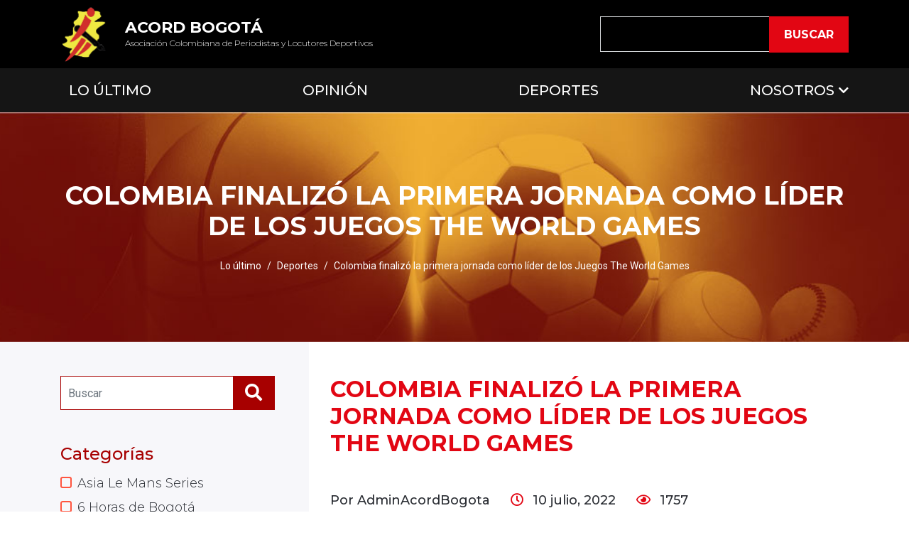

--- FILE ---
content_type: text/html; charset=UTF-8
request_url: http://acordbogota.com/deportes/colombia-finalizo-la-primera-jornada-como-lider-de-los-juegos-the-world-games/
body_size: 9405
content:
<!doctype html>
<html lang="es">

<head>

<meta charset="UTF-8">
<meta name="viewport" content="width=device-width, user-scalable=no, initial-scale=1.0, maximum-scale=1.0, minimum-scale=1.0">
<link rel="profile" href="https://gmpg.org/xfn/11">

<title>Colombia finalizó la primera jornada como líder de los Juegos The World Games &#8211; Acord</title>
<meta name='robots' content='max-image-preview:large' />
<link rel='dns-prefetch' href='//use.fontawesome.com' />
<link rel='dns-prefetch' href='//s.w.org' />
<link rel="alternate" type="application/rss+xml" title="Acord &raquo; Feed" href="http://acordbogota.com/feed/" />
<link rel="alternate" type="application/rss+xml" title="Acord &raquo; Feed de los comentarios" href="http://acordbogota.com/comments/feed/" />
		<script type="text/javascript">
			window._wpemojiSettings = {"baseUrl":"https:\/\/s.w.org\/images\/core\/emoji\/13.0.1\/72x72\/","ext":".png","svgUrl":"https:\/\/s.w.org\/images\/core\/emoji\/13.0.1\/svg\/","svgExt":".svg","source":{"concatemoji":"http:\/\/acordbogota.com\/wp-includes\/js\/wp-emoji-release.min.js?ver=5.7.2"}};
			!function(e,a,t){var n,r,o,i=a.createElement("canvas"),p=i.getContext&&i.getContext("2d");function s(e,t){var a=String.fromCharCode;p.clearRect(0,0,i.width,i.height),p.fillText(a.apply(this,e),0,0);e=i.toDataURL();return p.clearRect(0,0,i.width,i.height),p.fillText(a.apply(this,t),0,0),e===i.toDataURL()}function c(e){var t=a.createElement("script");t.src=e,t.defer=t.type="text/javascript",a.getElementsByTagName("head")[0].appendChild(t)}for(o=Array("flag","emoji"),t.supports={everything:!0,everythingExceptFlag:!0},r=0;r<o.length;r++)t.supports[o[r]]=function(e){if(!p||!p.fillText)return!1;switch(p.textBaseline="top",p.font="600 32px Arial",e){case"flag":return s([127987,65039,8205,9895,65039],[127987,65039,8203,9895,65039])?!1:!s([55356,56826,55356,56819],[55356,56826,8203,55356,56819])&&!s([55356,57332,56128,56423,56128,56418,56128,56421,56128,56430,56128,56423,56128,56447],[55356,57332,8203,56128,56423,8203,56128,56418,8203,56128,56421,8203,56128,56430,8203,56128,56423,8203,56128,56447]);case"emoji":return!s([55357,56424,8205,55356,57212],[55357,56424,8203,55356,57212])}return!1}(o[r]),t.supports.everything=t.supports.everything&&t.supports[o[r]],"flag"!==o[r]&&(t.supports.everythingExceptFlag=t.supports.everythingExceptFlag&&t.supports[o[r]]);t.supports.everythingExceptFlag=t.supports.everythingExceptFlag&&!t.supports.flag,t.DOMReady=!1,t.readyCallback=function(){t.DOMReady=!0},t.supports.everything||(n=function(){t.readyCallback()},a.addEventListener?(a.addEventListener("DOMContentLoaded",n,!1),e.addEventListener("load",n,!1)):(e.attachEvent("onload",n),a.attachEvent("onreadystatechange",function(){"complete"===a.readyState&&t.readyCallback()})),(n=t.source||{}).concatemoji?c(n.concatemoji):n.wpemoji&&n.twemoji&&(c(n.twemoji),c(n.wpemoji)))}(window,document,window._wpemojiSettings);
		</script>
		<style type="text/css">
img.wp-smiley,
img.emoji {
	display: inline !important;
	border: none !important;
	box-shadow: none !important;
	height: 1em !important;
	width: 1em !important;
	margin: 0 .07em !important;
	vertical-align: -0.1em !important;
	background: none !important;
	padding: 0 !important;
}
</style>
	<link rel='stylesheet' id='wp-block-library-css'  href='http://acordbogota.com/wp-includes/css/dist/block-library/style.min.css?ver=5.7.2' type='text/css' media='all' />
<link rel='stylesheet' id='contact-form-7-css'  href='http://acordbogota.com/wp-content/plugins/contact-form-7/includes/css/styles.css?ver=5.4.1' type='text/css' media='all' />
<link rel='stylesheet' id='andreco-style-css'  href='http://acordbogota.com/wp-content/themes/andreco/style.css?ver=5.7.2' type='text/css' media='all' />
<link rel='stylesheet' id='font-awesome-official-css'  href='https://use.fontawesome.com/releases/v5.15.2/css/all.css' type='text/css' media='all' integrity="sha384-vSIIfh2YWi9wW0r9iZe7RJPrKwp6bG+s9QZMoITbCckVJqGCCRhc+ccxNcdpHuYu" crossorigin="anonymous" />
<link rel='stylesheet' id='font-awesome-official-v4shim-css'  href='https://use.fontawesome.com/releases/v5.15.2/css/v4-shims.css' type='text/css' media='all' integrity="sha384-1CjXmylX8++C7CVZORGA9EwcbYDfZV2D4Kl1pTm3hp2I/usHDafIrgBJNuRTDQ4f" crossorigin="anonymous" />
<style id='font-awesome-official-v4shim-inline-css' type='text/css'>
@font-face {
font-family: "FontAwesome";
font-display: block;
src: url("https://use.fontawesome.com/releases/v5.15.2/webfonts/fa-brands-400.eot"),
		url("https://use.fontawesome.com/releases/v5.15.2/webfonts/fa-brands-400.eot?#iefix") format("embedded-opentype"),
		url("https://use.fontawesome.com/releases/v5.15.2/webfonts/fa-brands-400.woff2") format("woff2"),
		url("https://use.fontawesome.com/releases/v5.15.2/webfonts/fa-brands-400.woff") format("woff"),
		url("https://use.fontawesome.com/releases/v5.15.2/webfonts/fa-brands-400.ttf") format("truetype"),
		url("https://use.fontawesome.com/releases/v5.15.2/webfonts/fa-brands-400.svg#fontawesome") format("svg");
}

@font-face {
font-family: "FontAwesome";
font-display: block;
src: url("https://use.fontawesome.com/releases/v5.15.2/webfonts/fa-solid-900.eot"),
		url("https://use.fontawesome.com/releases/v5.15.2/webfonts/fa-solid-900.eot?#iefix") format("embedded-opentype"),
		url("https://use.fontawesome.com/releases/v5.15.2/webfonts/fa-solid-900.woff2") format("woff2"),
		url("https://use.fontawesome.com/releases/v5.15.2/webfonts/fa-solid-900.woff") format("woff"),
		url("https://use.fontawesome.com/releases/v5.15.2/webfonts/fa-solid-900.ttf") format("truetype"),
		url("https://use.fontawesome.com/releases/v5.15.2/webfonts/fa-solid-900.svg#fontawesome") format("svg");
}

@font-face {
font-family: "FontAwesome";
font-display: block;
src: url("https://use.fontawesome.com/releases/v5.15.2/webfonts/fa-regular-400.eot"),
		url("https://use.fontawesome.com/releases/v5.15.2/webfonts/fa-regular-400.eot?#iefix") format("embedded-opentype"),
		url("https://use.fontawesome.com/releases/v5.15.2/webfonts/fa-regular-400.woff2") format("woff2"),
		url("https://use.fontawesome.com/releases/v5.15.2/webfonts/fa-regular-400.woff") format("woff"),
		url("https://use.fontawesome.com/releases/v5.15.2/webfonts/fa-regular-400.ttf") format("truetype"),
		url("https://use.fontawesome.com/releases/v5.15.2/webfonts/fa-regular-400.svg#fontawesome") format("svg");
unicode-range: U+F004-F005,U+F007,U+F017,U+F022,U+F024,U+F02E,U+F03E,U+F044,U+F057-F059,U+F06E,U+F070,U+F075,U+F07B-F07C,U+F080,U+F086,U+F089,U+F094,U+F09D,U+F0A0,U+F0A4-F0A7,U+F0C5,U+F0C7-F0C8,U+F0E0,U+F0EB,U+F0F3,U+F0F8,U+F0FE,U+F111,U+F118-F11A,U+F11C,U+F133,U+F144,U+F146,U+F14A,U+F14D-F14E,U+F150-F152,U+F15B-F15C,U+F164-F165,U+F185-F186,U+F191-F192,U+F1AD,U+F1C1-F1C9,U+F1CD,U+F1D8,U+F1E3,U+F1EA,U+F1F6,U+F1F9,U+F20A,U+F247-F249,U+F24D,U+F254-F25B,U+F25D,U+F267,U+F271-F274,U+F279,U+F28B,U+F28D,U+F2B5-F2B6,U+F2B9,U+F2BB,U+F2BD,U+F2C1-F2C2,U+F2D0,U+F2D2,U+F2DC,U+F2ED,U+F328,U+F358-F35B,U+F3A5,U+F3D1,U+F410,U+F4AD;
}
</style>
<link rel="https://api.w.org/" href="http://acordbogota.com/wp-json/" /><link rel="alternate" type="application/json" href="http://acordbogota.com/wp-json/wp/v2/deportes/1557" /><link rel="EditURI" type="application/rsd+xml" title="RSD" href="http://acordbogota.com/xmlrpc.php?rsd" />
<link rel="wlwmanifest" type="application/wlwmanifest+xml" href="http://acordbogota.com/wp-includes/wlwmanifest.xml" /> 
<meta name="generator" content="WordPress 5.7.2" />
<link rel="canonical" href="http://acordbogota.com/deportes/colombia-finalizo-la-primera-jornada-como-lider-de-los-juegos-the-world-games/" />
<link rel='shortlink' href='http://acordbogota.com/?p=1557' />
<link rel="alternate" type="application/json+oembed" href="http://acordbogota.com/wp-json/oembed/1.0/embed?url=http%3A%2F%2Facordbogota.com%2Fdeportes%2Fcolombia-finalizo-la-primera-jornada-como-lider-de-los-juegos-the-world-games%2F" />
<link rel="alternate" type="text/xml+oembed" href="http://acordbogota.com/wp-json/oembed/1.0/embed?url=http%3A%2F%2Facordbogota.com%2Fdeportes%2Fcolombia-finalizo-la-primera-jornada-como-lider-de-los-juegos-the-world-games%2F&#038;format=xml" />
<style type="text/css">.recentcomments a{display:inline !important;padding:0 !important;margin:0 !important;}</style><link rel="icon" href="http://acordbogota.com/wp-content/uploads/2021/05/logo.jpg" sizes="32x32" />
<link rel="icon" href="http://acordbogota.com/wp-content/uploads/2021/05/logo.jpg" sizes="192x192" />
<link rel="apple-touch-icon" href="http://acordbogota.com/wp-content/uploads/2021/05/logo.jpg" />
<meta name="msapplication-TileImage" content="http://acordbogota.com/wp-content/uploads/2021/05/logo.jpg" />

<link rel="preconnect" href="https://fonts.gstatic.com">
<link href="https://fonts.googleapis.com/css2?family=Montserrat:wght@100;200;300;400;500;600;700;900&family=Roboto:wght@100;300;400;500;700;900&display=swap" rel="stylesheet">
<link href="https://fonts.googleapis.com/css2?family=Poppins:wght@100;200;300;400;500;600;700;800;900&display=swap" rel="stylesheet">

<link rel="stylesheet" href="http://acordbogota.com/wp-content/themes/andreco/css/bootstrap.min.css?v=934">
<link rel="stylesheet" href="http://acordbogota.com/wp-content/themes/andreco/css/all.min.css?v=209">
<link rel="stylesheet" href="http://acordbogota.com/wp-content/themes/andreco/css/materialdesignicons.min.css?v=252">
<link rel="stylesheet" href="http://acordbogota.com/wp-content/themes/andreco/css/owl.carousel.min.css?v=238">
<link rel="stylesheet" href="http://acordbogota.com/wp-content/themes/andreco/css/hover.min.css?v=378">
<link rel="stylesheet" href="http://acordbogota.com/wp-content/themes/andreco/css/owl.theme.default.min.css?v=169">
<link rel="stylesheet" href="http://acordbogota.com/wp-content/themes/andreco/css/pe-icon-7-stroke.css?v=457">
<link rel="stylesheet" href="http://acordbogota.com/wp-content/themes/andreco/css/audioplayer.css?v=899">
<link rel="stylesheet" href="http://acordbogota.com/wp-content/themes/andreco/css/swiper.min.css?v=141">
<link rel="stylesheet" href="http://acordbogota.com/wp-content/themes/andreco/css/slick.css?v=855">
<link rel="stylesheet" href="http://acordbogota.com/wp-content/themes/andreco/css/slick-theme.css?v=394">
<link rel="stylesheet" href="http://acordbogota.com/wp-content/themes/andreco/css/owl.carousel.min.css?v=91">
<link rel="stylesheet" href="http://acordbogota.com/wp-content/themes/andreco/css/owl.theme.default.min.css?v=989">
<link rel="stylesheet" href="http://acordbogota.com/wp-content/themes/andreco/css/lightgallery.min.css?v=426">
<link rel="stylesheet" href="http://acordbogota.com/wp-content/themes/andreco/css/lg-transitions.min.css?v=545">
<link rel="stylesheet" href="http://acordbogota.com/wp-content/themes/andreco/css/main.css?v=231">

<script src="http://acordbogota.com/wp-content/themes/andreco/js/jquery.min.js?v=788"></script>
<script src="http://acordbogota.com/wp-content/themes/andreco/js/popper.js?v=150"></script>
<script src="http://acordbogota.com/wp-content/themes/andreco/js/bootstrap.min.js?v=184"></script>
<script src="http://acordbogota.com/wp-content/themes/andreco/js/bootstrap.bundle.min.js?v=997"></script>
<script src="http://acordbogota.com/wp-content/themes/andreco/js/audioplayer.js?v=239"></script>
<script src="http://acordbogota.com/wp-content/themes/andreco/js/swiper.min.js?v=535"></script>
<script src="http://acordbogota.com/wp-content/themes/andreco/js/slick.min.js?v=873"></script>
<script src="http://acordbogota.com/wp-content/themes/andreco/js/owl.carousel.min.js?v=686"></script>
<script src="http://acordbogota.com/wp-content/themes/andreco/js/lightgallery-all.min.js?v=739"></script>
<script src="http://acordbogota.com/wp-content/themes/andreco/js/main.js?v=36"></script>

</head>

<body class="deportes-template-default single single-deportes postid-1557">
	
<header>
	<nav class="navbar navbar-expand-lg d-block py-0 px-0">
				
		<div class="bg-black py-1 py-md-2">
			<div class="container d-block">
				<div class="row align-items-center">
					<!--<div class="d-none d-lg-block col-4">
												<ul class="social m-0 p-0 list-unstyled">
														<li><a href="https://www.facebook.com/acord.bogota/" target="_blank"><i class="fab fa-facebook-f"></i></a></li>
														<li><a href="https://twitter.com/acordbogota?lang=es" target="_blank"><i class="fab fa-twitter"></i></a></li>
														<li><a href="https://www.youtube.com/watch?reload=9&v=371asKtHPS4&list=UUMkAvqRZ-_75QawoHD-O-gw" target="_blank"><i class="fab fa-youtube"></i></a></li>
													</ul>
											</div>-->
					<div class="col-6 col-lg-8">
						<a class="navbar-brand d-block mr-auto" href="http://acordbogota.com">
							<div class="d-lg-flex justify-content-start align-items-center w-100">
								<img src="http://acordbogota.com/wp-content/themes/andreco/images/logo.png" class="m-lg-0" alt="">
								
								<div class="text text-white pl-3 d-none d-lg-block">
									<h5 class="my-0 text-left fw-700 fz-22 text-uppercase">Acord Bogotá</h5>
									<p class="my-0 fw-300 fz-12">Asociación Colombiana de Periodistas y Locutores Deportivos</p>
								</div>
							</div>
						</a>
					</div>
					<div class="col-4 d-none d-lg-block">
						<form action="http://acordbogota.com" role="search" method="get">
							<div class="form-group my-0">
								<div class="input-group">
									<input type="search" name="s" class="form-control bg-black text-white">
									<div class="input-group-append">
										<button type="submit" class="btn btn-danger">
											<span class="d-none d-lg-block">Buscar</span>
											<span class="d-lg-none"><i class="fas fa-search"></i></span>
										</button>
									</div>
								</div>
							</div>
						</form>
					</div>
					<div class="col-6 d-lg-none">
						<button class="navbar-toggler py-0 fz-30 text-white d-table ml-auto" type="button" data-toggle="collapse" data-target="#desplegar" aria-controls="desplegar" aria-expanded="false" aria-label="Toggle navigation">
							<i class="fas fa-bars"></i>
						</button>
					</div>
				</div>
			</div>
		</div>
		
		<div class="bg-dark py-lg-3 text-white fw-500 text-uppercase fz-20">
			<div class="container d-block">
				<div class="collapse navbar-collapse" id="desplegar">
					<form action="http://acordbogota.com" role="search" method="get" class="d-lg-none pt-3">
						<div class="form-group my-0">
							<div class="input-group">
								<input type="search" name="s" class="form-control bg-black text-white">
								<div class="input-group-append">
									<button type="submit" class="btn btn-danger">
										<span class="d-none d-lg-block">Buscar</span>
										<span class="d-lg-none"><i class="fas fa-search"></i></span>
									</button>
								</div>
							</div>
						</div>
					</form>
					
					<ul class="navbar-nav justify-content-between w-100 py-3 py-lg-0"><li id="menu-item-22" class="menu-item menu-item-type-custom menu-item-object-custom menu-item-home menu-item-22"><a href="http://acordbogota.com/">Lo Último</a></li>
<li id="menu-item-27" class="menu-item menu-item-type-post_type menu-item-object-page menu-item-27"><a href="http://acordbogota.com/opinion/">Opinión</a></li>
<li id="menu-item-26" class="menu-item menu-item-type-post_type menu-item-object-page menu-item-26"><a href="http://acordbogota.com/deportes/">Deportes</a></li>
<li id="menu-item-155" class="menu-item menu-item-type-custom menu-item-object-custom menu-item-has-children menu-item-155"><a href="#">Nosotros</a>
<ul class="sub-menu">
	<li id="menu-item-152" class="menu-item menu-item-type-post_type menu-item-object-page menu-item-152"><a href="http://acordbogota.com/equipo/">Nuestro equipo</a></li>
	<li id="menu-item-153" class="menu-item menu-item-type-post_type menu-item-object-page menu-item-153"><a href="http://acordbogota.com/historia/">Un poco de historia de ACORD BOGOTA</a></li>
	<li id="menu-item-154" class="menu-item menu-item-type-post_type menu-item-object-page menu-item-154"><a href="http://acordbogota.com/ser-miembro/">Ser Miembro</a></li>
	<li id="menu-item-25" class="menu-item menu-item-type-post_type menu-item-object-page menu-item-25"><a href="http://acordbogota.com/eventos/">Eventos</a></li>
</ul>
</li>
</ul>				</div>
			</div>
		</div>
	</nav>
</header>
<section class="main">
	

<div class="bg-img breadcrumb rounded-0 border-0 px-0 my-0 py-5" style="background-image: url(http://acordbogota.com/wp-content/themes/andreco/images/breadcrumb.jpg);">
	<div class="container py-md-3 py-lg-4 py-xl-5">
		<h1 class="text-center my-0 text-white fw-700 text-uppercase fz-26 fz-sm-30 fz-md-34 fz-xl-36">Colombia finalizó la primera jornada como líder de los Juegos The World Games</h1>
		
		<ul class="list-unstyled d-flex mt-4 mx-0 p-0 mb-0 flex-wrap text-center text-white roboto fz-12 fz-md-14 align-items-center justify-content-center">
			<li><a href="http://acordbogota.com">Lo último</a></li>
			
						<li>Deportes</li>
						
			<li>Colombia finalizó la primera jornada como líder de los Juegos The World Games</li>
		</ul>
	</div>
</div>	
	<div class="single-page overflow-hidden bg-white py-5">
		<div class="container">
			<div class="row align-items-stretch">
				<div class="col-lg-4 mt-5 pt-5 mt-lg-0 pt-lg-0 order-last order-lg-first">
					<aside class="widget-area h-100 pr-lg-5">
						<div class="widget mb-4 mb-md-5">
							<form action="http://acordbogota.com" role="search" method="get">
								<div class="form-group my-0">
									<div class="input-group">
										<input type="search" placeholder="Buscar" class="form-control bg-black text-secondary" name="s">
										<input type="hidden" name="post_type" value="deportes">
										<div class="input-group-append">
											<button type="submit" class="btn btn-danger-dark fz-24 px-3 py-1">
												<i class="fas fa-search"></i>
											</button>
										</div>
									</div>
								</div>
							</form>
						</div>
						
												<div class="widget mb-4 mb-md-5">
							<h3 class="mt-0 fw-500 fz-20 fz-sm-24 text-danger-dark mb-3">Categorías</h3>
							
							<ul class="categories list-unstyled text-dark line-height-normal fz-md-18 fw-300 m-0 p-0">
																<li><a href="http://acordbogota.com/cat_deportes/asia-le-mans-series/">Asia Le Mans Series</a></li>
																<li><a href="http://acordbogota.com/cat_deportes/6-horas-de-bogota-2/">6 Horas de Bogotá</a></li>
																<li><a href="http://acordbogota.com/cat_deportes/natacion-artistica/">Natación Artística</a></li>
																<li><a href="http://acordbogota.com/cat_deportes/ajedrez/">Ajedrez</a></li>
																<li><a href="http://acordbogota.com/cat_deportes/gp-mobil-delvac/">GP Mobil Delvac</a></li>
																<li><a href="http://acordbogota.com/cat_deportes/michelin-le-mans-cup/">Michelin Le Mans Cup</a></li>
																<li><a href="http://acordbogota.com/cat_deportes/freestyle-bmx/">Freestyle BMX</a></li>
																<li><a href="http://acordbogota.com/cat_deportes/powerlifting/">Powerlifting</a></li>
																<li><a href="http://acordbogota.com/cat_deportes/billar/">Billar</a></li>
																<li><a href="http://acordbogota.com/cat_deportes/futbol-internacional/">Fútbol Internacional</a></li>
																<li><a href="http://acordbogota.com/cat_deportes/surf/">Surf</a></li>
																<li><a href="http://acordbogota.com/cat_deportes/reportaje-grafico/">Reportaje gráfico</a></li>
																<li><a href="http://acordbogota.com/cat_deportes/futsal-sub20/">Futsal sub20</a></li>
																<li><a href="http://acordbogota.com/cat_deportes/mundial/">Mundial</a></li>
																<li><a href="http://acordbogota.com/cat_deportes/juegos/">Juegos</a></li>
																<li><a href="http://acordbogota.com/cat_deportes/futsal/">Futsal</a></li>
																<li><a href="http://acordbogota.com/cat_deportes/boxeo/">Boxeo</a></li>
																<li><a href="http://acordbogota.com/cat_deportes/futbol-5/">Fútbol 5</a></li>
																<li><a href="http://acordbogota.com/cat_deportes/motociclismo/">Motociclismo</a></li>
																<li><a href="http://acordbogota.com/cat_deportes/esgrima/">Esgrima</a></li>
																<li><a href="http://acordbogota.com/cat_deportes/eliminatoria/">Eliminatoria</a></li>
																<li><a href="http://acordbogota.com/cat_deportes/mundial-femenino/">Mundial femenino</a></li>
																<li><a href="http://acordbogota.com/cat_deportes/mundial-ciclismo/">Mundial Ciclismo</a></li>
																<li><a href="http://acordbogota.com/cat_deportes/futbol-aficionado/">Fútbol aficionado</a></li>
																<li><a href="http://acordbogota.com/cat_deportes/coches-a-control-remoto/">Coches a control remoto</a></li>
																<li><a href="http://acordbogota.com/cat_deportes/celebracion-mundial/">Celebración mundial</a></li>
																<li><a href="http://acordbogota.com/cat_deportes/motores/">Motores</a></li>
																<li><a href="http://acordbogota.com/cat_deportes/tenis-en-silla-de-ruedas/">Tenis en silla de ruedas</a></li>
																<li><a href="http://acordbogota.com/cat_deportes/deportes/">Deportes</a></li>
																<li><a href="http://acordbogota.com/cat_deportes/juegos-bolivarianos-juventud/">Juegos Bolivarianos Juventud</a></li>
																<li><a href="http://acordbogota.com/cat_deportes/ecuestres/">Ecuestres</a></li>
																<li><a href="http://acordbogota.com/cat_deportes/karts/">Karts</a></li>
																<li><a href="http://acordbogota.com/cat_deportes/esqui/">Esquí</a></li>
																<li><a href="http://acordbogota.com/cat_deportes/gimnasia/">Gimnasia</a></li>
																<li><a href="http://acordbogota.com/cat_deportes/en-redes-sociales/">En redes sociales</a></li>
																<li><a href="http://acordbogota.com/cat_deportes/paranatacion/">Paranatación</a></li>
																<li><a href="http://acordbogota.com/cat_deportes/levantamiento-de-pesas/">Levantamiento de pesas</a></li>
																<li><a href="http://acordbogota.com/cat_deportes/premios-altius/">Premios Altius</a></li>
																<li><a href="http://acordbogota.com/cat_deportes/deportista-acord-colombia/">Deportista Acord Colombia</a></li>
																<li><a href="http://acordbogota.com/cat_deportes/gimnasia-ritmica/">Gimnasia rítmica</a></li>
																<li><a href="http://acordbogota.com/cat_deportes/deportista-del-ano/">Deportista del Año</a></li>
																<li><a href="http://acordbogota.com/cat_deportes/eliminatorias/">Eliminatorias</a></li>
																<li><a href="http://acordbogota.com/cat_deportes/juegos-nacionales/">Juegos Nacionales</a></li>
																<li><a href="http://acordbogota.com/cat_deportes/squash/">Squash</a></li>
																<li><a href="http://acordbogota.com/cat_deportes/panamericanos/">Panamericanos</a></li>
																<li><a href="http://acordbogota.com/cat_deportes/media-maraton-bogota/">Media Maratón Bogotá</a></li>
																<li><a href="http://acordbogota.com/cat_deportes/mundial-paraatletismo/">Mundial Paraatletismo</a></li>
																<li><a href="http://acordbogota.com/cat_deportes/natacion/">Natación</a></li>
																<li><a href="http://acordbogota.com/cat_deportes/centroamericanos-y-del-caribe/">Centroamericanos y del Caribe</a></li>
																<li><a href="http://acordbogota.com/cat_deportes/juegos-acord/">Juegos Acord</a></li>
																<li><a href="http://acordbogota.com/cat_deportes/paranacionales/">Paranacionales</a></li>
																<li><a href="http://acordbogota.com/cat_deportes/q-e-p-d/">Q.E.P.D.</a></li>
																<li><a href="http://acordbogota.com/cat_deportes/federacion/">Federación</a></li>
																<li><a href="http://acordbogota.com/cat_deportes/parapanamericanos/">Parapanamericanos</a></li>
																<li><a href="http://acordbogota.com/cat_deportes/6-horas-de-bogota/">6 horas de bogota</a></li>
																<li><a href="http://acordbogota.com/cat_deportes/astara-match-play/">Astara Match Play</a></li>
																<li><a href="http://acordbogota.com/cat_deportes/liga-betplay/">liga betplay</a></li>
																<li><a href="http://acordbogota.com/cat_deportes/juegos-de-mar-y-playa/">Juegos de mar y playa</a></li>
																<li><a href="http://acordbogota.com/cat_deportes/baloncesto-suramericano/">baloncesto suramericano</a></li>
																<li><a href="http://acordbogota.com/cat_deportes/baloncesto/">baloncesto</a></li>
																<li><a href="http://acordbogota.com/cat_deportes/analisis/">analisis</a></li>
																<li><a href="http://acordbogota.com/cat_deportes/mundial-de-futbol/">Mundial de Fútbol</a></li>
																<li><a href="http://acordbogota.com/cat_deportes/mundial-sub17/">Mundial sub17</a></li>
																<li><a href="http://acordbogota.com/cat_deportes/mundial-voleibol/">Mundial voleibol</a></li>
																<li><a href="http://acordbogota.com/cat_deportes/mmb-2022/">mmb 2022</a></li>
																<li><a href="http://acordbogota.com/cat_deportes/tour-de-croacia/">tour de croacia</a></li>
																<li><a href="http://acordbogota.com/cat_deportes/proceso/">proceso</a></li>
																<li><a href="http://acordbogota.com/cat_deportes/asuncion-2022/">asuncion 2022</a></li>
																<li><a href="http://acordbogota.com/cat_deportes/voleibol/">Voleibol</a></li>
																<li><a href="http://acordbogota.com/cat_deportes/cna-2022/">CNA 2022</a></li>
																<li><a href="http://acordbogota.com/cat_deportes/panamericano-de-squash/">panamericano de squash</a></li>
																<li><a href="http://acordbogota.com/cat_deportes/futbol-femenino/">Fútbol femenino</a></li>
																<li><a href="http://acordbogota.com/cat_deportes/futbol-sala/">FUTBOL SALA</a></li>
																<li><a href="http://acordbogota.com/cat_deportes/paralimpicos/">Paralimpicos</a></li>
																<li><a href="http://acordbogota.com/cat_deportes/tour-de-francia/">Tour de Francia</a></li>
																<li><a href="http://acordbogota.com/cat_deportes/varias/">Varias</a></li>
																<li><a href="http://acordbogota.com/cat_deportes/juegos-bolivarianos-valledupar-2022/">Juegos Bolivarianos Valledupar 2022</a></li>
																<li><a href="http://acordbogota.com/cat_deportes/ciclismo-bmx/">CICLISMO BMX</a></li>
																<li><a href="http://acordbogota.com/cat_deportes/tenis-de-mesa/">TENIS DE MESA</a></li>
																<li><a href="http://acordbogota.com/cat_deportes/mundial-de-voleibol/">Mundial de Voleibol</a></li>
																<li><a href="http://acordbogota.com/cat_deportes/juegos-suramericanos/">JUEGOS SURAMERICANOS</a></li>
																<li><a href="http://acordbogota.com/cat_deportes/juegos-bolivarianos/">JUEGOS BOLIVARIANOS</a></li>
																<li><a href="http://acordbogota.com/cat_deportes/taekwondo/">TAEKWONDO</a></li>
																<li><a href="http://acordbogota.com/cat_deportes/bmx/">BMX</a></li>
																<li><a href="http://acordbogota.com/cat_deportes/tenis/">Tenis</a></li>
																<li><a href="http://acordbogota.com/cat_deportes/institucional/">Institucional</a></li>
																<li><a href="http://acordbogota.com/cat_deportes/actividades-subacuaticas/">ACTIVIDADES SUBACUATICAS</a></li>
																<li><a href="http://acordbogota.com/cat_deportes/rugby-femenino/">Rugby Femenino</a></li>
																<li><a href="http://acordbogota.com/cat_deportes/mundial-catar-2022/">Mundial Catar 2022</a></li>
																<li><a href="http://acordbogota.com/cat_deportes/futbol-profesional/">FUTBOL PROFESIONAL</a></li>
																<li><a href="http://acordbogota.com/cat_deportes/celebracion/">CELEBRACION</a></li>
																<li><a href="http://acordbogota.com/cat_deportes/juegos-panamericanos-junior/">JUEGOS PANAMERICANOS JUNIOR</a></li>
																<li><a href="http://acordbogota.com/cat_deportes/mundial-de-patinaje/">Mundial de Patinaje</a></li>
																<li><a href="http://acordbogota.com/cat_deportes/racquetball/">Racquetball</a></li>
																<li><a href="http://acordbogota.com/cat_deportes/pesas/">Pesas</a></li>
																<li><a href="http://acordbogota.com/cat_deportes/patinaje-artistico-2/">Patinaje Artístico</a></li>
																<li><a href="http://acordbogota.com/cat_deportes/nacional-de-squash/">Nacional de Squash</a></li>
																<li><a href="http://acordbogota.com/cat_deportes/mundial-de-ruta/">MUNDIAL DE RUTA</a></li>
																<li><a href="http://acordbogota.com/cat_deportes/tractomulas/">TRACTOMULAS</a></li>
																<li><a href="http://acordbogota.com/cat_deportes/beisbol/">BEISBOL</a></li>
																<li><a href="http://acordbogota.com/cat_deportes/patinaje/">patinaje</a></li>
																<li><a href="http://acordbogota.com/cat_deportes/natacion-clavados/">NATACION CLAVADOS</a></li>
																<li><a href="http://acordbogota.com/cat_deportes/reconocimiento/">RECONOCIMIENTO</a></li>
																<li><a href="http://acordbogota.com/cat_deportes/cna-2021/">CNA 2021</a></li>
																<li><a href="http://acordbogota.com/cat_deportes/patinaje-artistico/">PATINAJE ARTISTICO</a></li>
																<li><a href="http://acordbogota.com/cat_deportes/tenis-de-campo/">TENIS DE CAMPO</a></li>
																<li><a href="http://acordbogota.com/cat_deportes/tiro-con-arco/">TIRO CON ARCO</a></li>
																<li><a href="http://acordbogota.com/cat_deportes/retrovisor-olimpico/">Retrovisor Olimpico</a></li>
																<li><a href="http://acordbogota.com/cat_deportes/futbol-colombiano/">Fútbol colombiano</a></li>
																<li><a href="http://acordbogota.com/cat_deportes/copa-america/">Copa América</a></li>
																<li><a href="http://acordbogota.com/cat_deportes/mundial-qatar-2022/">Mundial Qatar 2022</a></li>
																<li><a href="http://acordbogota.com/cat_deportes/golf/">Golf</a></li>
																<li><a href="http://acordbogota.com/cat_deportes/copa-mundo-de-bmx/">Copa Mundo de BMX</a></li>
																<li><a href="http://acordbogota.com/cat_deportes/juegos-olimpicos/">JUEGOS OLIMPICOS</a></li>
																<li><a href="http://acordbogota.com/cat_deportes/giro-de-italia/">Giro de Italia</a></li>
																<li><a href="http://acordbogota.com/cat_deportes/copa-libertadores/">Copa Libertadores</a></li>
																<li><a href="http://acordbogota.com/cat_deportes/abc-olimpico/">ABC Olímpico</a></li>
																<li><a href="http://acordbogota.com/cat_deportes/judo/">Judo</a></li>
																<li><a href="http://acordbogota.com/cat_deportes/futbol/">Fútbol</a></li>
																<li><a href="http://acordbogota.com/cat_deportes/ciclismo/">Ciclismo</a></li>
																<li><a href="http://acordbogota.com/cat_deportes/atletismo/">Atletismo</a></li>
																<li><a href="http://acordbogota.com/cat_deportes/automovilismo/">Automovilismo</a></li>
																<li><a href="http://acordbogota.com/cat_deportes/olimpicos/">Olimpicos</a></li>
															</ul>
						</div>
												<div class="widget mb-4 mb-md-5">
							<h3 class="mt-0 fw-500 fz-20 fz-sm-24 text-danger-dark mb-3">Tags</h3>
							
							<ul class="tags m-0 fw-300 p-0 list-unstyled">
																<li><a href="http://acordbogota.com/tag_deportes/acordcolombia/" class="text-white fz-16 fz-md-18 bg-warning px-3 rounded-lg">#ACORDCOLOMBIA</a></li>
																<li><a href="http://acordbogota.com/tag_deportes/juegosdeportivos/" class="text-white fz-16 fz-md-18 bg-warning px-3 rounded-lg">#JUEGOSDEPORTIVOS</a></li>
																<li><a href="http://acordbogota.com/tag_deportes/billar/" class="text-white fz-16 fz-md-18 bg-warning px-3 rounded-lg">Billar</a></li>
																<li><a href="http://acordbogota.com/tag_deportes/futsal-sub20/" class="text-white fz-16 fz-md-18 bg-warning px-3 rounded-lg">Futsal Sub20</a></li>
																<li><a href="http://acordbogota.com/tag_deportes/seleccioncolombia/" class="text-white fz-16 fz-md-18 bg-warning px-3 rounded-lg">#seleccioncolombia</a></li>
																<li><a href="http://acordbogota.com/tag_deportes/fcf/" class="text-white fz-16 fz-md-18 bg-warning px-3 rounded-lg">#FCF</a></li>
																<li><a href="http://acordbogota.com/tag_deportes/jamesrodriguez/" class="text-white fz-16 fz-md-18 bg-warning px-3 rounded-lg">#JAMESRODRIGUEZ</a></li>
																<li><a href="http://acordbogota.com/tag_deportes/campeonas-futbolfemenino-final/" class="text-white fz-16 fz-md-18 bg-warning px-3 rounded-lg">#campeonas #futbolfemenino #final</a></li>
																<li><a href="http://acordbogota.com/tag_deportes/leonas-ligafemenina-santafefemenino-final/" class="text-white fz-16 fz-md-18 bg-warning px-3 rounded-lg">#leonas #ligafemenina #santafefemenino #final</a></li>
																<li><a href="http://acordbogota.com/tag_deportes/independientedantafe/" class="text-white fz-16 fz-md-18 bg-warning px-3 rounded-lg">#independientedantafe</a></li>
																<li><a href="http://acordbogota.com/tag_deportes/futbolbogota/" class="text-white fz-16 fz-md-18 bg-warning px-3 rounded-lg">#futbolbogota</a></li>
																<li><a href="http://acordbogota.com/tag_deportes/millonnacional/" class="text-white fz-16 fz-md-18 bg-warning px-3 rounded-lg">#millonnacional</a></li>
																<li><a href="http://acordbogota.com/tag_deportes/villadeleyva/" class="text-white fz-16 fz-md-18 bg-warning px-3 rounded-lg">#VILLADELEYVA</a></li>
																<li><a href="http://acordbogota.com/tag_deportes/carreraatletica/" class="text-white fz-16 fz-md-18 bg-warning px-3 rounded-lg">#CARRERAATLETICA</a></li>
																<li><a href="http://acordbogota.com/tag_deportes/carreraporlosheroes/" class="text-white fz-16 fz-md-18 bg-warning px-3 rounded-lg">#CARRERAPORLOSHEROES</a></li>
																<li><a href="http://acordbogota.com/tag_deportes/grandprixbogota2024-atletismo/" class="text-white fz-16 fz-md-18 bg-warning px-3 rounded-lg">#grandprixbogota2024 #atletismo</a></li>
																<li><a href="http://acordbogota.com/tag_deportes/campin/" class="text-white fz-16 fz-md-18 bg-warning px-3 rounded-lg">#CAMPIN</a></li>
																<li><a href="http://acordbogota.com/tag_deportes/ligabeatplay/" class="text-white fz-16 fz-md-18 bg-warning px-3 rounded-lg">#LIGABEATPLAY</a></li>
																<li><a href="http://acordbogota.com/tag_deportes/independeintesantafe/" class="text-white fz-16 fz-md-18 bg-warning px-3 rounded-lg">#INDEPENDEINTESANTAFE</a></li>
																<li><a href="http://acordbogota.com/tag_deportes/santafe/" class="text-white fz-16 fz-md-18 bg-warning px-3 rounded-lg">#SANTAFE</a></li>
																<li><a href="http://acordbogota.com/tag_deportes/millonarios/" class="text-white fz-16 fz-md-18 bg-warning px-3 rounded-lg">#millonarios</a></li>
																<li><a href="http://acordbogota.com/tag_deportes/falcao/" class="text-white fz-16 fz-md-18 bg-warning px-3 rounded-lg">#falcao</a></li>
																<li><a href="http://acordbogota.com/tag_deportes/presentaciontigre/" class="text-white fz-16 fz-md-18 bg-warning px-3 rounded-lg">#presentaciontigre</a></li>
																<li><a href="http://acordbogota.com/tag_deportes/colombiafinalcopamaerica/" class="text-white fz-16 fz-md-18 bg-warning px-3 rounded-lg">COLOMBIAFINALCOPAMAERICA</a></li>
																<li><a href="http://acordbogota.com/tag_deportes/copaamerica2024/" class="text-white fz-16 fz-md-18 bg-warning px-3 rounded-lg">COPAAMERICA2024</a></li>
																<li><a href="http://acordbogota.com/tag_deportes/somosfinalistas/" class="text-white fz-16 fz-md-18 bg-warning px-3 rounded-lg">SOMOSFINALISTAS</a></li>
																<li><a href="http://acordbogota.com/tag_deportes/mmb-2022/" class="text-white fz-16 fz-md-18 bg-warning px-3 rounded-lg">MMB 2022</a></li>
																<li><a href="http://acordbogota.com/tag_deportes/juegosbolivarianos-valledupar2022/" class="text-white fz-16 fz-md-18 bg-warning px-3 rounded-lg">#juegosbolivarianos #valledupar2022</a></li>
																<li><a href="http://acordbogota.com/tag_deportes/futbol-profesional/" class="text-white fz-16 fz-md-18 bg-warning px-3 rounded-lg">futbol profesional</a></li>
																<li><a href="http://acordbogota.com/tag_deportes/atletismo/" class="text-white fz-16 fz-md-18 bg-warning px-3 rounded-lg">Atletismo</a></li>
															</ul>
						</div>
											</aside>
				</div>
				<div class="col-lg-8">
					<h3 class="mt-0 mb-4 mb-md-5 fw-700 text-uppercase text-danger fz-24 fz-sm-28 fz-md-30 fz-lg-32">Colombia finalizó la primera jornada como líder de los Juegos The World Games</h3>
					
					<p class="text-dark fw-500 fz-md-18">Por AdminAcordBogota <i class="far fa-clock text-danger ml-3 ml-lg-4 mr-2"></i> 10 julio, 2022 <i class="far fa-eye text-danger ml-3 ml-lg-4 mr-2"></i> 1757</p>
					
										<div class="general-text roboto text-dark mt-4 mt-md-5 fz-md-18">
						<div class="post-inner thin ">
<div class="entry-content">
<p><img loading="lazy" class="alignleft size-medium wp-image-1558" src="http://acordbogota.com/wp-content/uploads/2022/07/EQUIPOALETAS-300x169.jpeg" alt="" width="300" height="169" srcset="http://acordbogota.com/wp-content/uploads/2022/07/EQUIPOALETAS-300x169.jpeg 300w, http://acordbogota.com/wp-content/uploads/2022/07/EQUIPOALETAS-768x432.jpeg 768w, http://acordbogota.com/wp-content/uploads/2022/07/EQUIPOALETAS.jpeg 1024w" sizes="(max-width: 300px) 100vw, 300px" />El medallero cerró su primer día de participación con la delegación de Colombia liderando la tabla de medallero, luego de sumar un total de siete medallas, cuatro de oro, una de plata y dos de bronce. Lo siguen las delegaciones de Hungría y Japón con tres medallas de oro cada una.</p>
<p>Medallas de oro</p>
<p>Patinaje de velocidad: Geiny Carmela Pájaro Guzmán<br />
Patinaje de velocidad: Johana Viveros Mondragón<br />
Patinaje de velocidad: Andrés Mauricio Jiménez Torres<br />
Actividades subacuáticas: Juan Camilo Rodríguez López, Juan David Duque Jiménez, Mauricio Fernández, Juan Fernando Ocampo Lozada.</p>
<p>Medallas de plata</p>
<p>Patinaje de velocidad: Andrés Mauricio Jiménez Torres</p>
<p>Medallas de bronce</p>
<p>Actividades subacuáticas: Paula Alejandra Aguirre Joya<br />
Actividades subacuáticas: Grace Fernández Castillo, Viviana Paola Retamozo Olaya, Diana Paola Moreno Alegría, Paula Alejandra Aguirre Joya.</p>
</div>
</div>
<div class="section-inner"><strong>Área de Comunicaciones y Relaciones Públicas COC</strong></div>
					</div>
									</div>
			</div>
		</div>
	</div>
</section>


<footer>
	<div class="container py-5">
		<div class="row justify-content-between">
			<div class="col-12 col-sm-6 col-lg-4 mb-5 mb-lg-0">
				<img src="http://acordbogota.com/wp-content/themes/andreco/images/logo.png" width="80" class="d-block mx-auto" alt="">
				
								<div class="general-text roboto text-white fz-md-18 mt-3">
				<p>ACORD BOGOTA</p>
<p>&nbsp;</p>
				</div>
							</div>
			
						<div class="col-12 col-sm-6 col-lg-4 mb-5 mb-lg-0">
				<h5 class="my-0 text-white fw-700 fz-18">Enlaces de interés</h5>
				
				<div class="row mx-n1 mt-3">
										<div class="col-3 px-1 mb-2">
												<a href="http://acordbogota.com/cat_deportes/juegos-bolivarianos-valledupar-2022/" target="">
													<img src="http://acordbogota.com/wp-content/uploads/2022/07/valledupar.jpg" alt="" class="d-block" width="100%">
												</a>
											</div>
										<div class="col-3 px-1 mb-2">
													<img src="http://acordbogota.com/wp-content/uploads/2021/12/turismos1.jpg" alt="" class="d-block" width="100%">
											</div>
										<div class="col-3 px-1 mb-2">
													<img src="http://acordbogota.com/wp-content/uploads/2021/12/Protos-1.jpg" alt="" class="d-block" width="100%">
											</div>
										<div class="col-3 px-1 mb-2">
													<img src="http://acordbogota.com/wp-content/uploads/2021/12/premio-Tomas-Steuer.jpg" alt="" class="d-block" width="100%">
											</div>
										<div class="col-3 px-1 mb-2">
													<img src="http://acordbogota.com/wp-content/uploads/2021/12/grilla-2-1.jpg" alt="" class="d-block" width="100%">
											</div>
									</div>
			</div>
						
			<div class="col-12 col-sm-6 col-lg-4 mb-5 mb-md-0">
				<h5 class="my-0 text-white fw-700 fz-18">Contacto</h5>
				
				<ul class="contacto list-unstyled mt-3 mb-0 mx-0 roboto fz-16 fz-sm-18 text-white">
										<li>
						<div class="icon mr-2">
							<i class="pe-7s-call"></i>
						</div>
						<div class="text">
							(571)  311 4717585						</div>
					</li>
										<li>
						<div class="icon mr-2">
							<i class="pe-7s-mail"></i>
						</div>
						<div class="text">
							<a href="mailto:acordbogota@gmail.com" target="_blank">acordbogota@gmail.com</a>
						</div>
					</li>
										<li>
						<div class="icon mr-2">
							<i class="pe-7s-map-marker"></i>
						</div>
						<div class="text">
							Cr. 111 A # 148 - 75						</div>
					</li>
									</ul>
			</div>
			<div class="col-12 mt-3 mt-md-4">
				<ul class="list-unstyled m-0 p-0 d-flex align-items-center justify-content-between flex-column flex-sm-row text-white fz-md-18 roboto text-center">
									</ul>
			</div>
		</div>
	</div>
	
	<div class="bg-dark py-3">
		<div class="container">
			<div class="row align-items-center">
				<div class="col-sm-6">
					<p class="my-0 text-center text-sm-left fw-300 fz-16 fz-sm-18 text-secondary">Diseñado y desarrollado por 360 Marketing Services S.A.S.</p>
				</div>
				<div class="col-sm-6 mt-3 mt-sm-0">
										<ul class="social m-0 p-0 list-unstyled justify-content-center justify-content-sm-end">
												<li><a href="https://www.facebook.com/acord.bogota/" target="_blank"><i class="fab fa-facebook-f"></i></a></li>
												<li><a href="https://twitter.com/acordbogota?lang=es" target="_blank"><i class="fab fa-twitter"></i></a></li>
												<li><a href="https://www.youtube.com/watch?reload=9&v=371asKtHPS4&list=UUMkAvqRZ-_75QawoHD-O-gw" target="_blank"><i class="fab fa-youtube"></i></a></li>
											</ul>
									</div>
			</div>
		</div>
	</div>
</footer>

<script type='text/javascript' src='http://acordbogota.com/wp-includes/js/dist/vendor/wp-polyfill.min.js?ver=7.4.4' id='wp-polyfill-js'></script>
<script type='text/javascript' id='wp-polyfill-js-after'>
( 'fetch' in window ) || document.write( '<script src="http://acordbogota.com/wp-includes/js/dist/vendor/wp-polyfill-fetch.min.js?ver=3.0.0"></scr' + 'ipt>' );( document.contains ) || document.write( '<script src="http://acordbogota.com/wp-includes/js/dist/vendor/wp-polyfill-node-contains.min.js?ver=3.42.0"></scr' + 'ipt>' );( window.DOMRect ) || document.write( '<script src="http://acordbogota.com/wp-includes/js/dist/vendor/wp-polyfill-dom-rect.min.js?ver=3.42.0"></scr' + 'ipt>' );( window.URL && window.URL.prototype && window.URLSearchParams ) || document.write( '<script src="http://acordbogota.com/wp-includes/js/dist/vendor/wp-polyfill-url.min.js?ver=3.6.4"></scr' + 'ipt>' );( window.FormData && window.FormData.prototype.keys ) || document.write( '<script src="http://acordbogota.com/wp-includes/js/dist/vendor/wp-polyfill-formdata.min.js?ver=3.0.12"></scr' + 'ipt>' );( Element.prototype.matches && Element.prototype.closest ) || document.write( '<script src="http://acordbogota.com/wp-includes/js/dist/vendor/wp-polyfill-element-closest.min.js?ver=2.0.2"></scr' + 'ipt>' );( 'objectFit' in document.documentElement.style ) || document.write( '<script src="http://acordbogota.com/wp-includes/js/dist/vendor/wp-polyfill-object-fit.min.js?ver=2.3.4"></scr' + 'ipt>' );
</script>
<script type='text/javascript' id='contact-form-7-js-extra'>
/* <![CDATA[ */
var wpcf7 = {"api":{"root":"http:\/\/acordbogota.com\/wp-json\/","namespace":"contact-form-7\/v1"}};
/* ]]> */
</script>
<script type='text/javascript' src='http://acordbogota.com/wp-content/plugins/contact-form-7/includes/js/index.js?ver=5.4.1' id='contact-form-7-js'></script>
<script type='text/javascript' src='http://acordbogota.com/wp-content/themes/andreco/js/navigation.js?ver=20151215' id='andreco-navigation-js'></script>
<script type='text/javascript' src='http://acordbogota.com/wp-content/themes/andreco/js/skip-link-focus-fix.js?ver=20151215' id='andreco-skip-link-focus-fix-js'></script>
<script type='text/javascript' src='http://acordbogota.com/wp-includes/js/wp-embed.min.js?ver=5.7.2' id='wp-embed-js'></script>

<script>
</script>

</body>
</html>

--- FILE ---
content_type: application/javascript
request_url: http://acordbogota.com/wp-content/themes/andreco/js/main.js?v=36
body_size: 1437
content:
var terminosUrl;

$(document).ready(function() {
	$('.navbar-nav .menu-item-has-children > a').removeAttr('href');
	
	var btnMenu = $('.navbar-nav .menu-item-has-children > a');
	var menuDrop = $('.navbar-nav .menu-item-has-children > .sub-menu');
	
	
	$(btnMenu).click(function() {
		$(this).parent('li').toggleClass('show');
		$(this).parent('li').siblings('li').removeClass('show');
	});
	
	$(window).click(function() {
		$(btnMenu).parent('li').removeClass('show');
	});

	$(btnMenu).click(function(event) {
		event.stopPropagation();
	});

	$(menuDrop).click(function(event) {
		event.stopPropagation();
	});
	
	var btnNoticias = $('.news-content .btn-close');
	
	$(btnNoticias).click(function() {
		$('.news-content').fadeOut();
	});
	
	$(function() {
		$('audio').audioPlayer();
	});
	
	var campo = $('.form-control');
	var textarea = $('textarea.form-control');
	
	$(campo).focus(function() {
		$(this).parents('.form-group').addClass('active');
	});
	
	$(textarea).parents('.form-group').addClass('textarea');
	
	$(campo).blur(function() {
		if(this.value !== '') {
			$(this).parents('.form-group').addClass('active');
		} else {
			$(this).parents('.form-group').removeClass('active');
		}
	});
	
	if ($('.tabs-reconocimiento').length && $('.body-reconocimiento').length) {
		var galleryTabs = new Swiper('.tabs-reconocimiento', {
			loop: true,
			speed: 1000,
			loopedSlides: 5,
			centeredSlides: true,
			watchSlidesVisibility: true,
			slideToClickedSlide: true,
			pagination: {
				el: '.swiper-pagination',
				clickable: true,
				renderBullet: function (index, className) {
					return '<span class="' + className + '">' + (index + 1) + '</span>';
				},
			},
			watchSlidesProgress: true,
			breakpoints: {
				0: {
					slidesPerView: 1,
				},
				576: {
					slidesPerView: 2,
				},
				768: {
					slidesPerView: 3,
				},
				992: {
					slidesPerView: 4,
				}
			}
		});

		var galleryTop = new Swiper('.body-reconocimiento', {
			loop: true,
			speed: 1000,
			loopedSlides: 5,
			autoHeight: true,
		});

		galleryTop.controller.control = galleryTabs;
		galleryTabs.controller.control = galleryTop;
	}
	
	if($('.carousel-eventos').length) {
		$('.carousel-eventos').slick({
			autoplay: false,
			dots: true,
			infinite: true,
			draggable: true,
			slidesToScroll: 4,
			slidesToShow: 4,
			rows: 2,
			responsive: [
				{
					breakpoint: 1199,
					settings: {
						slidesToShow: 4,
						slidesToScroll: 4,
						rows: 2,
					}
				},
				{
					breakpoint: 991,
					settings: {
						slidesToShow: 3,
						slidesToScroll: 3,
					}
				},
				{
					breakpoint: 767,
					settings: {
						slidesToShow: 2,
						slidesToScroll: 2,
					}
				},
				{
					breakpoint: 575,
					settings: {
						slidesToShow: 2,
						slidesToScroll: 2,
						rows: 2,
					}
				},
			],
			prevArrow: $('.prev-eventos'),
			nextArrow: $('.next-eventos'),
		});
	}
	
	
	if($('.owl-single-eventos').length) {
		$('.owl-single-eventos').owlCarousel({
			loop: true,
			items: 1,
			nav: false,
			dots: true,
			navText: [
				'<i class="fas fa-chevron-left"></i>',
				'<i class="fas fa-chevron-right"></i>'
			],
			margin: 0,
			/*animateIn: 'fadeIn',
			animateOut: 'fadeOut',*/
			autoplay: true,
			autoplayTimeout: 6000,
			autoplayHoverPause: true,
			autoHeight: true,
			responsive: {

			}
		});
	}
	
	
	if ($('.tabs-numbers').length && $('.body-numbers').length) {
		var galleryTabs = new Swiper('.tabs-numbers', {
			loop: true,
			speed: 1000,
			loopedSlides: 5,
			centeredSlides: true,
			watchSlidesVisibility: true,
			slideToClickedSlide: true,
			watchSlidesProgress: true,
			breakpoints: {
				0: {
					slidesPerView: 2,
					loopedSlides: 2,
				},
				576: {
					slidesPerView: 3,
					loopedSlides: 3,
				},
				768: {
					slidesPerView: 4,
					loopedSlides: 4,
				},
				992: {
					slidesPerView: 5,
					loopedSlides: 5,
				}
			},
		});

		var galleryTop = new Swiper('.body-numbers', {
			loop: true,
			speed: 1000,
			loopedSlides: 5,
			autoHeight: true,
			//autoplay: {
			//delay: 2000,
			//}
		});

		galleryTop.controller.control = galleryTabs;
		galleryTabs.controller.control = galleryTop;
	}
	
	
	if($('.owl-years').length) {
		$('.owl-years').owlCarousel({
			loop: true,
			nav: true,
			dots: false,
			navText: [
				'<i class="fas fa-chevron-left"></i>',
				'<i class="fas fa-chevron-right"></i>'
			],
			margin: 0,
			/*animateIn: 'fadeIn',
			animateOut: 'fadeOut',*/
			autoplay: true,
			autoplayTimeout: 6000,
			autoplayHoverPause: true,
			autoHeight: true,
			items: 1,
			responsive: {
				/*0: {
					items: 1,
				},
				576: {
					items: 2,
				},
				768: {
					items: 3,
				},
				992: {
					items: 4,
				}*/
			}
		});
	}
	
	
	if($('.owl-banner-sidebar').length) {
		$('.owl-banner-sidebar').owlCarousel({
			loop: true,
			nav: true,
			dots: false,
			navText: [
				'<i class="fas fa-chevron-left"></i>',
				'<i class="fas fa-chevron-right"></i>'
			],
			margin: 0,
			/*animateIn: 'fadeIn',
			animateOut: 'fadeOut',*/
			autoplay: true,
			autoplayTimeout: 6000,
			autoplayHoverPause: true,
			autoHeight: true,
			items: 1,
			responsive: {
				/*0: {
					items: 1,
				},
				576: {
					items: 2,
				},
				768: {
					items: 3,
				},
				992: {
					items: 4,
				}*/
			}
		});
	}
	
	
	if($('.owl-banner-home').length) {
		$('.owl-banner-home').owlCarousel({
			loop: true,
			nav: false,
			dots: false,
			navText: [
				'<i class="fas fa-chevron-left"></i>',
				'<i class="fas fa-chevron-right"></i>'
			],
			margin: 0,
			/*animateIn: 'fadeIn',
			animateOut: 'fadeOut',*/
			autoplay: true,
			autoplayTimeout: 5000,
			autoplayHoverPause: true,
			autoHeight: true,
			items: 1,
			responsive: {
				/*0: {
					items: 1,
				},
				576: {
					items: 2,
				},
				768: {
					items: 3,
				},
				992: {
					items: 4,
				}*/
			}
		});
	}
	
	var lg = $('.lightgallery');
	
	if(lg.length) {
		$(lg).lightGallery({
			selector: '.block-photos',
			mode: 'lg-tube',
			download: false,
			thumbnail: false,
			share: false
		});
	}
	
	var terminos = $('.wpcf7-form .wpcf7-acceptance label .wpcf7-list-item-label > .terms');
	
	$(terminos).click(function() {
		window.open(terminosUrl, '_blank');
	});
});